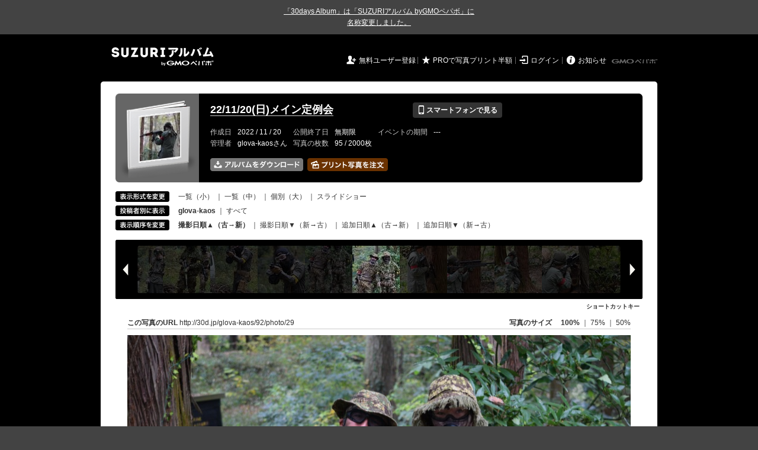

--- FILE ---
content_type: text/html; charset=utf-8
request_url: https://30d.jp/glova-kaos/92/user/glova-kaos/photo/29
body_size: 12048
content:
<!DOCTYPE html PUBLIC "-//W3C//DTD XHTML 1.0 Transitional//EN" "http://www.w3.org/TR/xhtml1/DTD/xhtml1-transitional.dtd">
<html xmlns="http://www.w3.org/1999/xhtml" xml:lang="ja" lang="ja" xmlns:og="http://ogp.me/ns#" xmlns:fb="http://www.facebook.com/2008/fbml">
  <head>
    <!-- Google tag (gtag.js) -->
<script async src="https://www.googletagmanager.com/gtag/js?id=G-EKXF6SP7QS"></script>
<script>
  window.dataLayer = window.dataLayer || [];
  function gtag(){dataLayer.push(arguments);}
  gtag('js', new Date());

  gtag('config', 'G-EKXF6SP7QS');
</script>

    <meta name="csrf-param" content="authenticity_token" />
<meta name="csrf-token" content="B0Bomwwrff3RRbZnjAEhDNNNrkPnZ_gRbgmQjI0WxnBynpYen0QrDi1nOBHgwd20vkZaWNIxhK2HJAx3tPwABw" />
    <meta http-equiv="content-type" content="text/html;charset=utf-8" />
    <title>22/11/20(日)メイン定例会</title>
<meta name="twitter:card" content="summary_large_image">
<meta name="twitter:site" content="@30daysalbum">
<meta name="twitter:title" content="22/11/20(日)メイン定例会 | SUZURIアルバム（旧30days Album） 写真共有">
<meta name="twitter:description" content="glova-kaosさんのアルバム。大量の写真はSUZURIアルバム（旧30days Album）でシェア！">
<meta name="twitter:image" content="https://30d.jp/glova-kaos/92/photo/29/og_image">
    <meta name="keywords" content="写真,アルバム,無料,フリー,クラウドサービス,共有,管理,オンラインアルバム,フォトアルバム,パスワード付きアルバム,ストレージ,SUZURIアルバム,30days Album" />
    <meta name="description" content="SUZURIアルバム（旧30days Album）は、無料で使える写真・動画の共有・保存サービス。合い言葉で共有できるオンラインアルバムと、バックアップに便利なフォトストレージが利用できます。スマートフォンからの閲覧・投稿対応。iPhone, iPad, Androidアプリも提供。" />
    <link rel="icon" href="/favicon-new.ico" />
    <meta property="og:title" content="22/11/20(日)メイン定例会 | 写真共有サービス SUZURIアルバム（旧30days Album）" />


    <meta property="og:description" content="glova-kaosさんのアルバム。大量の写真はSUZURIアルバム（旧30days Album）でシェア！" />
    <meta property="og:image" content="https://30d.jp/glova-kaos/92/photo/29/og_image" />
    <meta property="og:url" content="https://30d.jp/glova-kaos/92/photo/29">

    <meta property="og:site_name" content="写真共有サービス SUZURIアルバム" />


    <script>
//<![CDATA[
window.gon={};gon.items=[{"ref_id":1,"url":"//30d.jp/img/glova-kaos/92/1_thumb.jpg","width":850,"video_url":"","small_video_url":"","original_video_url":"","height":568,"posted_by":"glova-kaos","datetime":"2022/11/20 10:16:39","type":"photo","original_filename":"DSC_0001.JPG","view_count":45,"exif":{"make":"NIKON CORPORATION","model":"NIKON D3300","focal_length":"185","exposure_time":"0.002(1/500)","f_number":"f/5","iso_speed_ratings":5000},"photo":true},{"ref_id":2,"url":"//30d.jp/img/glova-kaos/92/2_thumb.jpg","width":568,"video_url":"","small_video_url":"","original_video_url":"","height":850,"posted_by":"glova-kaos","datetime":"2022/11/20 10:16:52","type":"photo","original_filename":"DSC_0002.JPG","view_count":34,"exif":{"make":"NIKON CORPORATION","model":"NIKON D3300","focal_length":"116","exposure_time":"0.008(1/125)","f_number":"f/4.8","iso_speed_ratings":1000},"photo":true},{"ref_id":3,"url":"//30d.jp/img/glova-kaos/92/3_thumb.jpg","width":850,"video_url":"","small_video_url":"","original_video_url":"","height":568,"posted_by":"glova-kaos","datetime":"2022/11/20 10:16:58","type":"photo","original_filename":"DSC_0003.JPG","view_count":35,"exif":{"make":"NIKON CORPORATION","model":"NIKON D3300","focal_length":"92","exposure_time":"0.008(1/125)","f_number":"f/4.5","iso_speed_ratings":1100},"photo":true},{"ref_id":4,"url":"//30d.jp/img/glova-kaos/92/4_thumb.jpg","width":568,"video_url":"","small_video_url":"","original_video_url":"","height":850,"posted_by":"glova-kaos","datetime":"2022/11/20 10:17:07","type":"photo","original_filename":"DSC_0004.JPG","view_count":41,"exif":{"make":"NIKON CORPORATION","model":"NIKON D3300","focal_length":"135","exposure_time":"0.0025(1/400)","f_number":"f/4.8","iso_speed_ratings":6400},"photo":true},{"ref_id":5,"url":"//30d.jp/img/glova-kaos/92/5_thumb.jpg","width":850,"video_url":"","small_video_url":"","original_video_url":"","height":568,"posted_by":"glova-kaos","datetime":"2022/11/20 10:17:13","type":"photo","original_filename":"DSC_0005.JPG","view_count":35,"exif":{"make":"NIKON CORPORATION","model":"NIKON D3300","focal_length":"165","exposure_time":"0.002(1/500)","f_number":"f/5","iso_speed_ratings":6400},"photo":true},{"ref_id":6,"url":"//30d.jp/img/glova-kaos/92/6_thumb.jpg","width":850,"video_url":"","small_video_url":"","original_video_url":"","height":568,"posted_by":"glova-kaos","datetime":"2022/11/20 10:18:17","type":"photo","original_filename":"DSC_0006.JPG","view_count":52,"exif":{"make":"NIKON CORPORATION","model":"NIKON D3300","focal_length":"135","exposure_time":"0.0025(1/400)","f_number":"f/4.8","iso_speed_ratings":6400},"photo":true},{"ref_id":7,"url":"//30d.jp/img/glova-kaos/92/7_thumb.jpg","width":850,"video_url":"","small_video_url":"","original_video_url":"","height":568,"posted_by":"glova-kaos","datetime":"2022/11/20 10:22:55","type":"photo","original_filename":"DSC_0007.JPG","view_count":48,"exif":{"make":"NIKON CORPORATION","model":"NIKON D3300","focal_length":"185","exposure_time":"0.002(1/500)","f_number":"f/5","iso_speed_ratings":4000},"photo":true},{"ref_id":8,"url":"//30d.jp/img/glova-kaos/92/8_thumb.jpg","width":850,"video_url":"","small_video_url":"","original_video_url":"","height":568,"posted_by":"glova-kaos","datetime":"2022/11/20 10:23:12","type":"photo","original_filename":"DSC_0008.JPG","view_count":58,"exif":{"make":"NIKON CORPORATION","model":"NIKON D3300","focal_length":"62","exposure_time":"0.00625 (1/160)","f_number":"f/4.5","iso_speed_ratings":800},"photo":true},{"ref_id":9,"url":"//30d.jp/img/glova-kaos/92/9_thumb.jpg","width":850,"video_url":"","small_video_url":"","original_video_url":"","height":568,"posted_by":"glova-kaos","datetime":"2022/11/20 10:44:38","type":"photo","original_filename":"DSC_0009.JPG","view_count":50,"exif":{"make":"NIKON CORPORATION","model":"NIKON D3300","focal_length":"125","exposure_time":"0.008(1/125)","f_number":"f/4.8","iso_speed_ratings":800},"photo":true},{"ref_id":10,"url":"//30d.jp/img/glova-kaos/92/10_thumb.jpg","width":850,"video_url":"","small_video_url":"","original_video_url":"","height":568,"posted_by":"glova-kaos","datetime":"2022/11/20 10:45:45","type":"photo","original_filename":"DSC_0010.JPG","view_count":54,"exif":{"make":"NIKON CORPORATION","model":"NIKON D3300","focal_length":"270","exposure_time":"0.002(1/500)","f_number":"f/5.6","iso_speed_ratings":6400},"photo":true},{"ref_id":11,"url":"//30d.jp/img/glova-kaos/92/11_thumb.jpg","width":850,"video_url":"","small_video_url":"","original_video_url":"","height":568,"posted_by":"glova-kaos","datetime":"2022/11/20 10:45:47","type":"photo","original_filename":"DSC_0011.JPG","view_count":44,"exif":{"make":"NIKON CORPORATION","model":"NIKON D3300","focal_length":"210","exposure_time":"0.0025(1/400)","f_number":"f/5.3","iso_speed_ratings":6400},"photo":true},{"ref_id":12,"url":"//30d.jp/img/glova-kaos/92/12_thumb.jpg","width":850,"video_url":"","small_video_url":"","original_video_url":"","height":568,"posted_by":"glova-kaos","datetime":"2022/11/20 10:45:59","type":"photo","original_filename":"DSC_0012.JPG","view_count":41,"exif":{"make":"NIKON CORPORATION","model":"NIKON D3300","focal_length":"116","exposure_time":"0.008(1/125)","f_number":"f/4.8","iso_speed_ratings":1800},"photo":true},{"ref_id":13,"url":"//30d.jp/img/glova-kaos/92/13_thumb.jpg","width":850,"video_url":"","small_video_url":"","original_video_url":"","height":568,"posted_by":"glova-kaos","datetime":"2022/11/20 10:46:39","type":"photo","original_filename":"DSC_0013.JPG","view_count":54,"exif":{"make":"NIKON CORPORATION","model":"NIKON D3300","focal_length":"65","exposure_time":"0.008(1/125)","f_number":"f/4.5","iso_speed_ratings":1000},"photo":true},{"ref_id":14,"url":"//30d.jp/img/glova-kaos/92/14_thumb.jpg","width":850,"video_url":"","small_video_url":"","original_video_url":"","height":568,"posted_by":"glova-kaos","datetime":"2022/11/20 10:46:58","type":"photo","original_filename":"DSC_0014.JPG","view_count":40,"exif":{"make":"NIKON CORPORATION","model":"NIKON D3300","focal_length":"100","exposure_time":"0.008(1/125)","f_number":"f/4.8","iso_speed_ratings":1000},"photo":true},{"ref_id":15,"url":"//30d.jp/img/glova-kaos/92/15_thumb.jpg","width":850,"video_url":"","small_video_url":"","original_video_url":"","height":568,"posted_by":"glova-kaos","datetime":"2022/11/20 10:48:07","type":"photo","original_filename":"DSC_0015.JPG","view_count":41,"exif":{"make":"NIKON CORPORATION","model":"NIKON D3300","focal_length":"300","exposure_time":"0.002(1/500)","f_number":"f/5.6","iso_speed_ratings":4500},"photo":true},{"ref_id":16,"url":"//30d.jp/img/glova-kaos/92/16_thumb.jpg","width":850,"video_url":"","small_video_url":"","original_video_url":"","height":568,"posted_by":"glova-kaos","datetime":"2022/11/20 10:48:24","type":"photo","original_filename":"DSC_0016.JPG","view_count":47,"exif":{"make":"NIKON CORPORATION","model":"NIKON D3300","focal_length":"220","exposure_time":"0.002(1/500)","f_number":"f/5.3","iso_speed_ratings":6400},"photo":true},{"ref_id":17,"url":"//30d.jp/img/glova-kaos/92/17_thumb.jpg","width":850,"video_url":"","small_video_url":"","original_video_url":"","height":568,"posted_by":"glova-kaos","datetime":"2022/11/20 10:50:02","type":"photo","original_filename":"DSC_0017.JPG","view_count":37,"exif":{"make":"NIKON CORPORATION","model":"NIKON D3300","focal_length":"280","exposure_time":"0.002(1/500)","f_number":"f/5.6","iso_speed_ratings":5600},"photo":true},{"ref_id":18,"url":"//30d.jp/img/glova-kaos/92/18_thumb.jpg","width":850,"video_url":"","small_video_url":"","original_video_url":"","height":568,"posted_by":"glova-kaos","datetime":"2022/11/20 10:50:08","type":"photo","original_filename":"DSC_0018.JPG","view_count":42,"exif":{"make":"NIKON CORPORATION","model":"NIKON D3300","focal_length":"300","exposure_time":"0.002(1/500)","f_number":"f/5.6","iso_speed_ratings":6400},"photo":true},{"ref_id":19,"url":"//30d.jp/img/glova-kaos/92/19_thumb.jpg","width":850,"video_url":"","small_video_url":"","original_video_url":"","height":568,"posted_by":"glova-kaos","datetime":"2022/11/20 11:16:40","type":"photo","original_filename":"DSC_0019.JPG","view_count":49,"exif":{"make":"NIKON CORPORATION","model":"NIKON D3300","focal_length":"58","exposure_time":"0.005(1/200)","f_number":"f/4.5","iso_speed_ratings":800},"photo":true},{"ref_id":20,"url":"//30d.jp/img/glova-kaos/92/20_thumb.jpg","width":568,"video_url":"","small_video_url":"","original_video_url":"","height":850,"posted_by":"glova-kaos","datetime":"2022/11/20 11:25:32","type":"photo","original_filename":"DSC_0020.JPG","view_count":45,"exif":{"make":"NIKON CORPORATION","model":"NIKON D3300","focal_length":"55","exposure_time":"0.01667 (1/60)","f_number":"f/4.5","iso_speed_ratings":640},"photo":true},{"ref_id":21,"url":"//30d.jp/img/glova-kaos/92/21_thumb.jpg","width":850,"video_url":"","small_video_url":"","original_video_url":"","height":568,"posted_by":"glova-kaos","datetime":"2022/11/20 11:25:41","type":"photo","original_filename":"DSC_0021.JPG","view_count":46,"exif":{"make":"NIKON CORPORATION","model":"NIKON D3300","focal_length":"80","exposure_time":"0.008(1/125)","f_number":"f/4.5","iso_speed_ratings":1600},"photo":true},{"ref_id":22,"url":"//30d.jp/img/glova-kaos/92/22_thumb.jpg","width":850,"video_url":"","small_video_url":"","original_video_url":"","height":568,"posted_by":"glova-kaos","datetime":"2022/11/20 11:42:59","type":"photo","original_filename":"DSC_0022.JPG","view_count":45,"exif":{"make":"NIKON CORPORATION","model":"NIKON D3300","focal_length":"58","exposure_time":"0.008(1/125)","f_number":"f/4.5","iso_speed_ratings":800},"photo":true},{"ref_id":23,"url":"//30d.jp/img/glova-kaos/92/23_thumb.jpg","width":568,"video_url":"","small_video_url":"","original_video_url":"","height":850,"posted_by":"glova-kaos","datetime":"2022/11/20 11:43:26","type":"photo","original_filename":"DSC_0023.JPG","view_count":50,"exif":{"make":"NIKON CORPORATION","model":"NIKON D3300","focal_length":"55","exposure_time":"0.0125(1/80)","f_number":"f/4.5","iso_speed_ratings":400},"photo":true},{"ref_id":24,"url":"//30d.jp/img/glova-kaos/92/24_thumb.jpg","width":850,"video_url":"","small_video_url":"","original_video_url":"","height":568,"posted_by":"glova-kaos","datetime":"2022/11/20 11:44:05","type":"photo","original_filename":"DSC_0024.JPG","view_count":51,"exif":{"make":"NIKON CORPORATION","model":"NIKON D3300","focal_length":"72","exposure_time":"0.008(1/125)","f_number":"f/4.5","iso_speed_ratings":1100},"photo":true},{"ref_id":25,"url":"//30d.jp/img/glova-kaos/92/25_thumb.jpg","width":568,"video_url":"","small_video_url":"","original_video_url":"","height":850,"posted_by":"glova-kaos","datetime":"2022/11/20 11:44:08","type":"photo","original_filename":"DSC_0025.JPG","view_count":39,"exif":{"make":"NIKON CORPORATION","model":"NIKON D3300","focal_length":"65","exposure_time":"0.008(1/125)","f_number":"f/4.5","iso_speed_ratings":800},"photo":true},{"ref_id":26,"url":"//30d.jp/img/glova-kaos/92/26_thumb.jpg","width":568,"video_url":"","small_video_url":"","original_video_url":"","height":850,"posted_by":"glova-kaos","datetime":"2022/11/20 11:45:20","type":"photo","original_filename":"DSC_0026.JPG","view_count":52,"exif":{"make":"NIKON CORPORATION","model":"NIKON D3300","focal_length":"92","exposure_time":"0.008(1/125)","f_number":"f/4.5","iso_speed_ratings":900},"photo":true},{"ref_id":27,"url":"//30d.jp/img/glova-kaos/92/27_thumb.jpg","width":850,"video_url":"","small_video_url":"","original_video_url":"","height":568,"posted_by":"glova-kaos","datetime":"2022/11/20 11:45:22","type":"photo","original_filename":"DSC_0027.JPG","view_count":41,"exif":{"make":"NIKON CORPORATION","model":"NIKON D3300","focal_length":"135","exposure_time":"0.002(1/500)","f_number":"f/4.8","iso_speed_ratings":4000},"photo":true},{"ref_id":28,"url":"//30d.jp/img/glova-kaos/92/28_thumb.jpg","width":568,"video_url":"","small_video_url":"","original_video_url":"","height":850,"posted_by":"glova-kaos","datetime":"2022/11/20 11:55:21","type":"photo","original_filename":"DSC_0028.JPG","view_count":47,"exif":{"make":"NIKON CORPORATION","model":"NIKON D3300","focal_length":"55","exposure_time":"0.01667 (1/60)","f_number":"f/4.5","iso_speed_ratings":1000},"photo":true},{"ref_id":29,"url":"//30d.jp/img/glova-kaos/92/29_thumb.jpg","width":850,"video_url":"","small_video_url":"","original_video_url":"","height":568,"posted_by":"glova-kaos","datetime":"2022/11/20 11:55:24","type":"photo","original_filename":"DSC_0029.JPG","view_count":47,"exif":{"make":"NIKON CORPORATION","model":"NIKON D3300","focal_length":"55","exposure_time":"0.01667 (1/60)","f_number":"f/4.5","iso_speed_ratings":900},"photo":true},{"ref_id":30,"url":"//30d.jp/img/glova-kaos/92/30_thumb.jpg","width":568,"video_url":"","small_video_url":"","original_video_url":"","height":850,"posted_by":"glova-kaos","datetime":"2022/11/20 12:14:22","type":"photo","original_filename":"DSC_0030.JPG","view_count":42,"exif":{"make":"NIKON CORPORATION","model":"NIKON D3300","focal_length":"195","exposure_time":"0.0025(1/400)","f_number":"f/5","iso_speed_ratings":6400},"photo":true},{"ref_id":31,"url":"//30d.jp/img/glova-kaos/92/31_thumb.jpg","width":850,"video_url":"","small_video_url":"","original_video_url":"","height":568,"posted_by":"glova-kaos","datetime":"2022/11/20 12:15:19","type":"photo","original_filename":"DSC_0031.JPG","view_count":42,"exif":{"make":"NIKON CORPORATION","model":"NIKON D3300","focal_length":"200","exposure_time":"0.0025(1/400)","f_number":"f/5","iso_speed_ratings":6400},"photo":true},{"ref_id":32,"url":"//30d.jp/img/glova-kaos/92/32_thumb.jpg","width":850,"video_url":"","small_video_url":"","original_video_url":"","height":568,"posted_by":"glova-kaos","datetime":"2022/11/20 12:15:22","type":"photo","original_filename":"DSC_0032.JPG","view_count":43,"exif":{"make":"NIKON CORPORATION","model":"NIKON D3300","focal_length":"116","exposure_time":"0.008(1/125)","f_number":"f/4.8","iso_speed_ratings":1600},"photo":true},{"ref_id":33,"url":"//30d.jp/img/glova-kaos/92/33_thumb.jpg","width":850,"video_url":"","small_video_url":"","original_video_url":"","height":568,"posted_by":"glova-kaos","datetime":"2022/11/20 12:17:49","type":"photo","original_filename":"DSC_0033.JPG","view_count":42,"exif":{"make":"NIKON CORPORATION","model":"NIKON D3300","focal_length":"240","exposure_time":"0.002(1/500)","f_number":"f/5.3","iso_speed_ratings":6400},"photo":true},{"ref_id":34,"url":"//30d.jp/img/glova-kaos/92/34_thumb.jpg","width":850,"video_url":"","small_video_url":"","original_video_url":"","height":568,"posted_by":"glova-kaos","datetime":"2022/11/20 12:18:08","type":"photo","original_filename":"DSC_0034.JPG","view_count":40,"exif":{"make":"NIKON CORPORATION","model":"NIKON D3300","focal_length":"260","exposure_time":"0.002(1/500)","f_number":"f/5.6","iso_speed_ratings":5000},"photo":true},{"ref_id":35,"url":"//30d.jp/img/glova-kaos/92/35_thumb.jpg","width":850,"video_url":"","small_video_url":"","original_video_url":"","height":568,"posted_by":"glova-kaos","datetime":"2022/11/20 12:21:53","type":"photo","original_filename":"DSC_0035.JPG","view_count":49,"exif":{"make":"NIKON CORPORATION","model":"NIKON D3300","focal_length":"92","exposure_time":"0.005(1/200)","f_number":"f/4.5","iso_speed_ratings":800},"photo":true},{"ref_id":36,"url":"//30d.jp/img/glova-kaos/92/36_thumb.jpg","width":850,"video_url":"","small_video_url":"","original_video_url":"","height":568,"posted_by":"glova-kaos","datetime":"2022/11/20 12:30:05","type":"photo","original_filename":"DSC_0036.JPG","view_count":51,"exif":{"make":"NIKON CORPORATION","model":"NIKON D3300","focal_length":"68","exposure_time":"0.002(1/500)","f_number":"f/5.6","iso_speed_ratings":200},"photo":true},{"ref_id":37,"url":"//30d.jp/img/glova-kaos/92/37_thumb.jpg","width":850,"video_url":"","small_video_url":"","original_video_url":"","height":568,"posted_by":"glova-kaos","datetime":"2022/11/20 13:26:41","type":"photo","original_filename":"DSC_0037.JPG","view_count":48,"exif":{"make":"NIKON CORPORATION","model":"NIKON D3300","focal_length":"55","exposure_time":"0.01667 (1/60)","f_number":"f/4.5","iso_speed_ratings":1400},"photo":true},{"ref_id":38,"url":"//30d.jp/img/glova-kaos/92/38_thumb.jpg","width":568,"video_url":"","small_video_url":"","original_video_url":"","height":850,"posted_by":"glova-kaos","datetime":"2022/11/20 13:28:29","type":"photo","original_filename":"DSC_0038.JPG","view_count":46,"exif":{"make":"NIKON CORPORATION","model":"NIKON D3300","focal_length":"55","exposure_time":"0.01667 (1/60)","f_number":"f/4.5","iso_speed_ratings":1000},"photo":true},{"ref_id":39,"url":"//30d.jp/img/glova-kaos/92/39_thumb.jpg","width":850,"video_url":"","small_video_url":"","original_video_url":"","height":568,"posted_by":"glova-kaos","datetime":"2022/11/20 13:39:31","type":"photo","original_filename":"DSC_0039.JPG","view_count":36,"exif":{"make":"NIKON CORPORATION","model":"NIKON D3300","focal_length":"116","exposure_time":"0.008(1/125)","f_number":"f/4.8","iso_speed_ratings":2000},"photo":true},{"ref_id":40,"url":"//30d.jp/img/glova-kaos/92/40_thumb.jpg","width":850,"video_url":"","small_video_url":"","original_video_url":"","height":568,"posted_by":"glova-kaos","datetime":"2022/11/20 14:03:58","type":"photo","original_filename":"DSC_0040.JPG","view_count":43,"exif":{"make":"NIKON CORPORATION","model":"NIKON D3300","focal_length":"55","exposure_time":"0.0125(1/80)","f_number":"f/4.5","iso_speed_ratings":400},"photo":true},{"ref_id":41,"url":"//30d.jp/img/glova-kaos/92/41_thumb.jpg","width":850,"video_url":"","small_video_url":"","original_video_url":"","height":568,"posted_by":"glova-kaos","datetime":"2022/11/20 14:05:12","type":"photo","original_filename":"DSC_0041.JPG","view_count":34,"exif":{"make":"NIKON CORPORATION","model":"NIKON D3300","focal_length":"55","exposure_time":"0.0125(1/80)","f_number":"f/4.5","iso_speed_ratings":400},"photo":true},{"ref_id":42,"url":"//30d.jp/img/glova-kaos/92/42_thumb.jpg","width":850,"video_url":"","small_video_url":"","original_video_url":"","height":568,"posted_by":"glova-kaos","datetime":"2022/11/20 14:06:32","type":"photo","original_filename":"DSC_0042.JPG","view_count":42,"exif":{"make":"NIKON CORPORATION","model":"NIKON D3300","focal_length":"78","exposure_time":"0.00625 (1/160)","f_number":"f/4.5","iso_speed_ratings":800},"photo":true},{"ref_id":43,"url":"//30d.jp/img/glova-kaos/92/43_thumb.jpg","width":568,"video_url":"","small_video_url":"","original_video_url":"","height":850,"posted_by":"glova-kaos","datetime":"2022/11/20 14:06:52","type":"photo","original_filename":"DSC_0043.JPG","view_count":49,"exif":{"make":"NIKON CORPORATION","model":"NIKON D3300","focal_length":"72","exposure_time":"0.008(1/125)","f_number":"f/4.5","iso_speed_ratings":1250},"photo":true},{"ref_id":44,"url":"//30d.jp/img/glova-kaos/92/44_thumb.jpg","width":568,"video_url":"","small_video_url":"","original_video_url":"","height":850,"posted_by":"glova-kaos","datetime":"2022/11/20 14:06:58","type":"photo","original_filename":"DSC_0044.JPG","view_count":43,"exif":{"make":"NIKON CORPORATION","model":"NIKON D3300","focal_length":"72","exposure_time":"0.008(1/125)","f_number":"f/4.5","iso_speed_ratings":1100},"photo":true},{"ref_id":45,"url":"//30d.jp/img/glova-kaos/92/45_thumb.jpg","width":850,"video_url":"","small_video_url":"","original_video_url":"","height":568,"posted_by":"glova-kaos","datetime":"2022/11/20 14:07:04","type":"photo","original_filename":"DSC_0045.JPG","view_count":39,"exif":{"make":"NIKON CORPORATION","model":"NIKON D3300","focal_length":"55","exposure_time":"0.0125(1/80)","f_number":"f/4.5","iso_speed_ratings":400},"photo":true},{"ref_id":46,"url":"//30d.jp/img/glova-kaos/92/46_thumb.jpg","width":850,"video_url":"","small_video_url":"","original_video_url":"","height":568,"posted_by":"glova-kaos","datetime":"2022/11/20 14:08:01","type":"photo","original_filename":"DSC_0046.JPG","view_count":41,"exif":{"make":"NIKON CORPORATION","model":"NIKON D3300","focal_length":"72","exposure_time":"0.008(1/125)","f_number":"f/4.5","iso_speed_ratings":1250},"photo":true},{"ref_id":47,"url":"//30d.jp/img/glova-kaos/92/47_thumb.jpg","width":568,"video_url":"","small_video_url":"","original_video_url":"","height":850,"posted_by":"glova-kaos","datetime":"2022/11/20 14:08:04","type":"photo","original_filename":"DSC_0047.JPG","view_count":37,"exif":{"make":"NIKON CORPORATION","model":"NIKON D3300","focal_length":"92","exposure_time":"0.008(1/125)","f_number":"f/4.5","iso_speed_ratings":2500},"photo":true},{"ref_id":48,"url":"//30d.jp/img/glova-kaos/92/48_thumb.jpg","width":850,"video_url":"","small_video_url":"","original_video_url":"","height":568,"posted_by":"glova-kaos","datetime":"2022/11/20 14:08:06","type":"photo","original_filename":"DSC_0048.JPG","view_count":39,"exif":{"make":"NIKON CORPORATION","model":"NIKON D3300","focal_length":"120","exposure_time":"0.008(1/125)","f_number":"f/4.8","iso_speed_ratings":1250},"photo":true},{"ref_id":49,"url":"//30d.jp/img/glova-kaos/92/49_thumb.jpg","width":850,"video_url":"","small_video_url":"","original_video_url":"","height":568,"posted_by":"glova-kaos","datetime":"2022/11/20 14:09:00","type":"photo","original_filename":"DSC_0049.JPG","view_count":42,"exif":{"make":"NIKON CORPORATION","model":"NIKON D3300","focal_length":"86","exposure_time":"0.008(1/125)","f_number":"f/4.5","iso_speed_ratings":800},"photo":true},{"ref_id":50,"url":"//30d.jp/img/glova-kaos/92/50_thumb.jpg","width":850,"video_url":"","small_video_url":"","original_video_url":"","height":568,"posted_by":"glova-kaos","datetime":"2022/11/20 14:18:20","type":"photo","original_filename":"DSC_0050.JPG","view_count":37,"exif":{"make":"NIKON CORPORATION","model":"NIKON D3300","focal_length":"72","exposure_time":"0.008(1/125)","f_number":"f/4.5","iso_speed_ratings":1250},"photo":true},{"ref_id":51,"url":"//30d.jp/img/glova-kaos/92/51_thumb.jpg","width":568,"video_url":"","small_video_url":"","original_video_url":"","height":850,"posted_by":"glova-kaos","datetime":"2022/11/20 14:37:45","type":"photo","original_filename":"DSC_0051.JPG","view_count":34,"exif":{"make":"NIKON CORPORATION","model":"NIKON D3300","focal_length":"68","exposure_time":"0.008(1/125)","f_number":"f/4.5","iso_speed_ratings":2800},"photo":true},{"ref_id":52,"url":"//30d.jp/img/glova-kaos/92/52_thumb.jpg","width":568,"video_url":"","small_video_url":"","original_video_url":"","height":850,"posted_by":"glova-kaos","datetime":"2022/11/20 14:38:46","type":"photo","original_filename":"DSC_0052.JPG","view_count":42,"exif":{"make":"NIKON CORPORATION","model":"NIKON D3300","focal_length":"65","exposure_time":"0.008(1/125)","f_number":"f/4.5","iso_speed_ratings":2200},"photo":true},{"ref_id":53,"url":"//30d.jp/img/glova-kaos/92/53_thumb.jpg","width":850,"video_url":"","small_video_url":"","original_video_url":"","height":568,"posted_by":"glova-kaos","datetime":"2022/11/20 14:39:58","type":"photo","original_filename":"DSC_0053.JPG","view_count":33,"exif":{"make":"NIKON CORPORATION","model":"NIKON D3300","focal_length":"150","exposure_time":"0.008(1/125)","f_number":"f/4.8","iso_speed_ratings":6400},"photo":true},{"ref_id":54,"url":"//30d.jp/img/glova-kaos/92/54_thumb.jpg","width":568,"video_url":"","small_video_url":"","original_video_url":"","height":850,"posted_by":"glova-kaos","datetime":"2022/11/20 14:40:03","type":"photo","original_filename":"DSC_0054.JPG","view_count":43,"exif":{"make":"NIKON CORPORATION","model":"NIKON D3300","focal_length":"70","exposure_time":"0.008(1/125)","f_number":"f/4.5","iso_speed_ratings":3600},"photo":true},{"ref_id":55,"url":"//30d.jp/img/glova-kaos/92/55_thumb.jpg","width":568,"video_url":"","small_video_url":"","original_video_url":"","height":850,"posted_by":"glova-kaos","datetime":"2022/11/20 14:40:24","type":"photo","original_filename":"DSC_0055.JPG","view_count":32,"exif":{"make":"NIKON CORPORATION","model":"NIKON D3300","focal_length":"130","exposure_time":"0.008(1/125)","f_number":"f/4.8","iso_speed_ratings":4000},"photo":true},{"ref_id":56,"url":"//30d.jp/img/glova-kaos/92/56_thumb.jpg","width":850,"video_url":"","small_video_url":"","original_video_url":"","height":568,"posted_by":"glova-kaos","datetime":"2022/11/20 14:47:08","type":"photo","original_filename":"DSC_0056.JPG","view_count":36,"exif":{"make":"NIKON CORPORATION","model":"NIKON D3300","focal_length":"55","exposure_time":"0.01667 (1/60)","f_number":"f/4.5","iso_speed_ratings":2200},"photo":true},{"ref_id":57,"url":"//30d.jp/img/glova-kaos/92/57_thumb.jpg","width":568,"video_url":"","small_video_url":"","original_video_url":"","height":850,"posted_by":"glova-kaos","datetime":"2022/11/20 14:49:46","type":"photo","original_filename":"DSC_0057.JPG","view_count":45,"exif":{"make":"NIKON CORPORATION","model":"NIKON D3300","focal_length":"55","exposure_time":"0.01667 (1/60)","f_number":"f/4.5","iso_speed_ratings":2500},"photo":true},{"ref_id":58,"url":"//30d.jp/img/glova-kaos/92/58_thumb.jpg","width":568,"video_url":"","small_video_url":"","original_video_url":"","height":850,"posted_by":"glova-kaos","datetime":"2022/11/20 14:49:51","type":"photo","original_filename":"DSC_0058.JPG","view_count":37,"exif":{"make":"NIKON CORPORATION","model":"NIKON D3300","focal_length":"55","exposure_time":"0.01667 (1/60)","f_number":"f/4.5","iso_speed_ratings":2500},"photo":true},{"ref_id":59,"url":"//30d.jp/img/glova-kaos/92/59_thumb.jpg","width":850,"video_url":"","small_video_url":"","original_video_url":"","height":568,"posted_by":"glova-kaos","datetime":"2022/11/20 15:09:59","type":"photo","original_filename":"DSC_0059.JPG","view_count":27,"exif":{"make":"NIKON CORPORATION","model":"NIKON D3300","focal_length":"55","exposure_time":"0.01667 (1/60)","f_number":"f/4.5","iso_speed_ratings":1600},"photo":true},{"ref_id":60,"url":"//30d.jp/img/glova-kaos/92/60_thumb.jpg","width":850,"video_url":"","small_video_url":"","original_video_url":"","height":568,"posted_by":"glova-kaos","datetime":"2022/11/20 15:10:01","type":"photo","original_filename":"DSC_0060.JPG","view_count":34,"exif":{"make":"NIKON CORPORATION","model":"NIKON D3300","focal_length":"55","exposure_time":"0.01667 (1/60)","f_number":"f/4.5","iso_speed_ratings":2500},"photo":true},{"ref_id":61,"url":"//30d.jp/img/glova-kaos/92/61_thumb.jpg","width":850,"video_url":"","small_video_url":"","original_video_url":"","height":568,"posted_by":"glova-kaos","datetime":"2022/11/20 15:10:04","type":"photo","original_filename":"DSC_0061.JPG","view_count":32,"exif":{"make":"NIKON CORPORATION","model":"NIKON D3300","focal_length":"155","exposure_time":"0.008(1/125)","f_number":"f/5","iso_speed_ratings":6400},"photo":true},{"ref_id":62,"url":"//30d.jp/img/glova-kaos/92/62_thumb.jpg","width":850,"video_url":"","small_video_url":"","original_video_url":"","height":568,"posted_by":"glova-kaos","datetime":"2022/11/20 15:10:07","type":"photo","original_filename":"DSC_0062.JPG","view_count":39,"exif":{"make":"NIKON CORPORATION","model":"NIKON D3300","focal_length":"155","exposure_time":"0.008(1/125)","f_number":"f/5","iso_speed_ratings":6400},"photo":true},{"ref_id":63,"url":"//30d.jp/img/glova-kaos/92/63_thumb.jpg","width":850,"video_url":"","small_video_url":"","original_video_url":"","height":568,"posted_by":"glova-kaos","datetime":"2022/11/20 15:10:10","type":"photo","original_filename":"DSC_0063.JPG","view_count":40,"exif":{"make":"NIKON CORPORATION","model":"NIKON D3300","focal_length":"180","exposure_time":"0.008(1/125)","f_number":"f/5","iso_speed_ratings":6400},"photo":true},{"ref_id":64,"url":"//30d.jp/img/glova-kaos/92/64_thumb.jpg","width":850,"video_url":"","small_video_url":"","original_video_url":"","height":568,"posted_by":"glova-kaos","datetime":"2022/11/20 15:10:13","type":"photo","original_filename":"DSC_0064.JPG","view_count":43,"exif":{"make":"NIKON CORPORATION","model":"NIKON D3300","focal_length":"55","exposure_time":"0.01667 (1/60)","f_number":"f/4.5","iso_speed_ratings":2000},"photo":true},{"ref_id":65,"url":"//30d.jp/img/glova-kaos/92/65_thumb.jpg","width":850,"video_url":"","small_video_url":"","original_video_url":"","height":568,"posted_by":"glova-kaos","datetime":"2022/11/20 15:10:20","type":"photo","original_filename":"DSC_0065.JPG","view_count":35,"exif":{"make":"NIKON CORPORATION","model":"NIKON D3300","focal_length":"130","exposure_time":"0.008(1/125)","f_number":"f/4.8","iso_speed_ratings":6400},"photo":true},{"ref_id":66,"url":"//30d.jp/img/glova-kaos/92/66_thumb.jpg","width":850,"video_url":"","small_video_url":"","original_video_url":"","height":568,"posted_by":"glova-kaos","datetime":"2022/11/20 15:11:07","type":"photo","original_filename":"DSC_0066.JPG","view_count":38,"exif":{"make":"NIKON CORPORATION","model":"NIKON D3300","focal_length":"300","exposure_time":"0.01(1/100)","f_number":"f/5.6","iso_speed_ratings":6400},"photo":true},{"ref_id":67,"url":"//30d.jp/img/glova-kaos/92/67_thumb.jpg","width":850,"video_url":"","small_video_url":"","original_video_url":"","height":568,"posted_by":"glova-kaos","datetime":"2022/11/20 15:11:15","type":"photo","original_filename":"DSC_0067.JPG","view_count":39,"exif":{"make":"NIKON CORPORATION","model":"NIKON D3300","focal_length":"300","exposure_time":"0.025(1/40)","f_number":"f/5.6","iso_speed_ratings":6400},"photo":true},{"ref_id":68,"url":"//30d.jp/img/glova-kaos/92/68_thumb.jpg","width":850,"video_url":"","small_video_url":"","original_video_url":"","height":568,"posted_by":"glova-kaos","datetime":"2022/11/20 15:11:29","type":"photo","original_filename":"DSC_0068.JPG","view_count":40,"exif":{"make":"NIKON CORPORATION","model":"NIKON D3300","focal_length":"300","exposure_time":"0.01(1/100)","f_number":"f/5.6","iso_speed_ratings":6400},"photo":true},{"ref_id":69,"url":"//30d.jp/img/glova-kaos/92/69_thumb.jpg","width":850,"video_url":"","small_video_url":"","original_video_url":"","height":568,"posted_by":"glova-kaos","datetime":"2022/11/20 15:11:31","type":"photo","original_filename":"DSC_0069.JPG","view_count":46,"exif":{"make":"NIKON CORPORATION","model":"NIKON D3300","focal_length":"300","exposure_time":"0.008(1/125)","f_number":"f/5.6","iso_speed_ratings":6400},"photo":true},{"ref_id":70,"url":"//30d.jp/img/glova-kaos/92/70_thumb.jpg","width":850,"video_url":"","small_video_url":"","original_video_url":"","height":568,"posted_by":"glova-kaos","datetime":"2022/11/20 15:11:49","type":"photo","original_filename":"DSC_0070.JPG","view_count":42,"exif":{"make":"NIKON CORPORATION","model":"NIKON D3300","focal_length":"280","exposure_time":"0.0125(1/80)","f_number":"f/5.6","iso_speed_ratings":6400},"photo":true},{"ref_id":71,"url":"//30d.jp/img/glova-kaos/92/71_thumb.jpg","width":850,"video_url":"","small_video_url":"","original_video_url":"","height":568,"posted_by":"glova-kaos","datetime":"2022/11/20 15:12:03","type":"photo","original_filename":"DSC_0071.JPG","view_count":44,"exif":{"make":"NIKON CORPORATION","model":"NIKON D3300","focal_length":"300","exposure_time":"0.01(1/100)","f_number":"f/5.6","iso_speed_ratings":6400},"photo":true},{"ref_id":72,"url":"//30d.jp/img/glova-kaos/92/72_thumb.jpg","width":850,"video_url":"","small_video_url":"","original_video_url":"","height":568,"posted_by":"glova-kaos","datetime":"2022/11/20 15:12:07","type":"photo","original_filename":"DSC_0072.JPG","view_count":51,"exif":{"make":"NIKON CORPORATION","model":"NIKON D3300","focal_length":"270","exposure_time":"0.01(1/100)","f_number":"f/5.6","iso_speed_ratings":6400},"photo":true},{"ref_id":73,"url":"//30d.jp/img/glova-kaos/92/73_thumb.jpg","width":850,"video_url":"","small_video_url":"","original_video_url":"","height":568,"posted_by":"glova-kaos","datetime":"2022/11/20 15:15:03","type":"photo","original_filename":"DSC_0073.JPG","view_count":38,"exif":{"make":"NIKON CORPORATION","model":"NIKON D3300","focal_length":"300","exposure_time":"0.005(1/200)","f_number":"f/5.6","iso_speed_ratings":6400},"photo":true},{"ref_id":74,"url":"//30d.jp/img/glova-kaos/92/74_thumb.jpg","width":850,"video_url":"","small_video_url":"","original_video_url":"","height":568,"posted_by":"glova-kaos","datetime":"2022/11/20 15:16:58","type":"photo","original_filename":"DSC_0074.JPG","view_count":51,"exif":{"make":"NIKON CORPORATION","model":"NIKON D3300","focal_length":"260","exposure_time":"0.01(1/100)","f_number":"f/5.6","iso_speed_ratings":6400},"photo":true},{"ref_id":75,"url":"//30d.jp/img/glova-kaos/92/75_thumb.jpg","width":850,"video_url":"","small_video_url":"","original_video_url":"","height":568,"posted_by":"glova-kaos","datetime":"2022/11/20 15:17:18","type":"photo","original_filename":"DSC_0075.JPG","view_count":45,"exif":{"make":"NIKON CORPORATION","model":"NIKON D3300","focal_length":"300","exposure_time":"0.005(1/200)","f_number":"f/5.6","iso_speed_ratings":6400},"photo":true},{"ref_id":76,"url":"//30d.jp/img/glova-kaos/92/76_thumb.jpg","width":850,"video_url":"","small_video_url":"","original_video_url":"","height":568,"posted_by":"glova-kaos","datetime":"2022/11/20 15:18:07","type":"photo","original_filename":"DSC_0076.JPG","view_count":43,"exif":{"make":"NIKON CORPORATION","model":"NIKON D3300","focal_length":"98","exposure_time":"0.008(1/125)","f_number":"f/4.5","iso_speed_ratings":5000},"photo":true},{"ref_id":77,"url":"//30d.jp/img/glova-kaos/92/77_thumb.jpg","width":850,"video_url":"","small_video_url":"","original_video_url":"","height":568,"posted_by":"glova-kaos","datetime":"2022/11/20 15:18:49","type":"photo","original_filename":"DSC_0077.JPG","view_count":45,"exif":{"make":"NIKON CORPORATION","model":"NIKON D3300","focal_length":"116","exposure_time":"0.008(1/125)","f_number":"f/4.8","iso_speed_ratings":3200},"photo":true},{"ref_id":78,"url":"//30d.jp/img/glova-kaos/92/78_thumb.jpg","width":850,"video_url":"","small_video_url":"","original_video_url":"","height":568,"posted_by":"glova-kaos","datetime":"2022/11/20 15:19:43","type":"photo","original_filename":"DSC_0078.JPG","view_count":42,"exif":{"make":"NIKON CORPORATION","model":"NIKON D3300","focal_length":"55","exposure_time":"0.01667 (1/60)","f_number":"f/4.5","iso_speed_ratings":2000},"photo":true},{"ref_id":79,"url":"//30d.jp/img/glova-kaos/92/79_thumb.jpg","width":850,"video_url":"","small_video_url":"","original_video_url":"","height":568,"posted_by":"glova-kaos","datetime":"2022/11/20 15:20:20","type":"photo","original_filename":"DSC_0079.JPG","view_count":49,"exif":{"make":"NIKON CORPORATION","model":"NIKON D3300","focal_length":"125","exposure_time":"0.008(1/125)","f_number":"f/4.8","iso_speed_ratings":2500},"photo":true},{"ref_id":80,"url":"//30d.jp/img/glova-kaos/92/80_thumb.jpg","width":850,"video_url":"","small_video_url":"","original_video_url":"","height":568,"posted_by":"glova-kaos","datetime":"2022/11/20 15:20:30","type":"photo","original_filename":"DSC_0080.JPG","view_count":56,"exif":{"make":"NIKON CORPORATION","model":"NIKON D3300","focal_length":"300","exposure_time":"0.00625 (1/160)","f_number":"f/5.6","iso_speed_ratings":6400},"photo":true},{"ref_id":81,"url":"//30d.jp/img/glova-kaos/92/81_thumb.jpg","width":850,"video_url":"","small_video_url":"","original_video_url":"","height":568,"posted_by":"glova-kaos","datetime":"2022/11/20 15:20:34","type":"photo","original_filename":"DSC_0081.JPG","view_count":46,"exif":{"make":"NIKON CORPORATION","model":"NIKON D3300","focal_length":"125","exposure_time":"0.008(1/125)","f_number":"f/4.8","iso_speed_ratings":4000},"photo":true},{"ref_id":82,"url":"//30d.jp/img/glova-kaos/92/82_thumb.jpg","width":850,"video_url":"","small_video_url":"","original_video_url":"","height":568,"posted_by":"glova-kaos","datetime":"2022/11/20 15:21:08","type":"photo","original_filename":"DSC_0082.JPG","view_count":46,"exif":{"make":"NIKON CORPORATION","model":"NIKON D3300","focal_length":"92","exposure_time":"0.008(1/125)","f_number":"f/4.5","iso_speed_ratings":3200},"photo":true},{"ref_id":83,"url":"//30d.jp/img/glova-kaos/92/83_thumb.jpg","width":850,"video_url":"","small_video_url":"","original_video_url":"","height":568,"posted_by":"glova-kaos","datetime":"2022/11/20 15:39:55","type":"photo","original_filename":"DSC_0083.JPG","view_count":45,"exif":{"make":"NIKON CORPORATION","model":"NIKON D3300","focal_length":"62","exposure_time":"0.008(1/125)","f_number":"f/4.5","iso_speed_ratings":6400},"photo":true},{"ref_id":84,"url":"//30d.jp/img/glova-kaos/92/84_thumb.jpg","width":568,"video_url":"","small_video_url":"","original_video_url":"","height":850,"posted_by":"glova-kaos","datetime":"2022/11/20 15:39:57","type":"photo","original_filename":"DSC_0084.JPG","view_count":37,"exif":{"make":"NIKON CORPORATION","model":"NIKON D3300","focal_length":"100","exposure_time":"0.008(1/125)","f_number":"f/4.8","iso_speed_ratings":5600},"photo":true},{"ref_id":85,"url":"//30d.jp/img/glova-kaos/92/85_thumb.jpg","width":850,"video_url":"","small_video_url":"","original_video_url":"","height":568,"posted_by":"glova-kaos","datetime":"2022/11/20 15:45:30","type":"photo","original_filename":"DSC_0085.JPG","view_count":47,"exif":{"make":"NIKON CORPORATION","model":"NIKON D3300","focal_length":"116","exposure_time":"0.008(1/125)","f_number":"f/4.8","iso_speed_ratings":6400},"photo":true},{"ref_id":86,"url":"//30d.jp/img/glova-kaos/92/86_thumb.jpg","width":850,"video_url":"","small_video_url":"","original_video_url":"","height":568,"posted_by":"glova-kaos","datetime":"2022/11/20 15:45:40","type":"photo","original_filename":"DSC_0086.JPG","view_count":47,"exif":{"make":"NIKON CORPORATION","model":"NIKON D3300","focal_length":"135","exposure_time":"0.0125(1/80)","f_number":"f/4.8","iso_speed_ratings":6400},"photo":true},{"ref_id":87,"url":"//30d.jp/img/glova-kaos/92/87_thumb.jpg","width":850,"video_url":"","small_video_url":"","original_video_url":"","height":568,"posted_by":"glova-kaos","datetime":"2022/11/20 15:51:44","type":"photo","original_filename":"DSC_0087.JPG","view_count":45,"exif":{"make":"NIKON CORPORATION","model":"NIKON D3300","focal_length":"86","exposure_time":"0.01667 (1/60)","f_number":"f/4.5","iso_speed_ratings":6400},"photo":true},{"ref_id":88,"url":"//30d.jp/img/glova-kaos/92/88_thumb.jpg","width":850,"video_url":"","small_video_url":"","original_video_url":"","height":568,"posted_by":"glova-kaos","datetime":"2022/11/20 16:10:34","type":"photo","original_filename":"DSC_0088.JPG","view_count":46,"exif":{"make":"NIKON CORPORATION","model":"NIKON D3300","focal_length":"62","exposure_time":"0.01667 (1/60)","f_number":"f/4.5","iso_speed_ratings":6400},"photo":true},{"ref_id":89,"url":"//30d.jp/img/glova-kaos/92/89_thumb.jpg","width":850,"video_url":"","small_video_url":"","original_video_url":"","height":568,"posted_by":"glova-kaos","datetime":"2022/11/20 16:11:49","type":"photo","original_filename":"DSC_0089.JPG","view_count":46,"exif":{"make":"NIKON CORPORATION","model":"NIKON D3300","focal_length":"72","exposure_time":"0.01667 (1/60)","f_number":"f/4.5","iso_speed_ratings":6400},"photo":true},{"ref_id":90,"url":"//30d.jp/img/glova-kaos/92/90_thumb.jpg","width":850,"video_url":"","small_video_url":"","original_video_url":"","height":568,"posted_by":"glova-kaos","datetime":"2022/11/20 16:14:01","type":"photo","original_filename":"DSC_0090.JPG","view_count":52,"exif":{"make":"NIKON CORPORATION","model":"NIKON D3300","focal_length":"116","exposure_time":"0.01667 (1/60)","f_number":"f/4.8","iso_speed_ratings":6400},"photo":true},{"ref_id":91,"url":"//30d.jp/img/glova-kaos/92/91_thumb.jpg","width":568,"video_url":"","small_video_url":"","original_video_url":"","height":850,"posted_by":"glova-kaos","datetime":"2022/11/20 16:17:15","type":"photo","original_filename":"DSC_0091.JPG","view_count":47,"exif":{"make":"NIKON CORPORATION","model":"NIKON D3300","focal_length":"68","exposure_time":"0.0125(1/80)","f_number":"f/4.5","iso_speed_ratings":6400},"photo":true},{"ref_id":92,"url":"//30d.jp/img/glova-kaos/92/92_thumb.jpg","width":568,"video_url":"","small_video_url":"","original_video_url":"","height":850,"posted_by":"glova-kaos","datetime":"2022/11/20 16:17:18","type":"photo","original_filename":"DSC_0092.JPG","view_count":45,"exif":{"make":"NIKON CORPORATION","model":"NIKON D3300","focal_length":"55","exposure_time":"0.01667 (1/60)","f_number":"f/4.5","iso_speed_ratings":5000},"photo":true},{"ref_id":93,"url":"//30d.jp/img/glova-kaos/92/93_thumb.jpg","width":850,"video_url":"","small_video_url":"","original_video_url":"","height":568,"posted_by":"glova-kaos","datetime":"2022/11/20 16:20:12","type":"photo","original_filename":"DSC_0093.JPG","view_count":40,"exif":{"make":"NIKON CORPORATION","model":"NIKON D3300","focal_length":"78","exposure_time":"0.01667 (1/60)","f_number":"f/4.5","iso_speed_ratings":6400},"photo":true},{"ref_id":94,"url":"//30d.jp/img/glova-kaos/92/94_thumb.jpg","width":568,"video_url":"","small_video_url":"","original_video_url":"","height":850,"posted_by":"glova-kaos","datetime":"2022/11/20 16:20:19","type":"photo","original_filename":"DSC_0094.JPG","view_count":46,"exif":{"make":"NIKON CORPORATION","model":"NIKON D3300","focal_length":"62","exposure_time":"0.02(1/50)","f_number":"f/4.5","iso_speed_ratings":6400},"photo":true},{"ref_id":95,"url":"//30d.jp/img/glova-kaos/92/95_thumb.jpg","width":568,"video_url":"","small_video_url":"","original_video_url":"","height":850,"posted_by":"glova-kaos","datetime":"2022/11/20 16:23:40","type":"photo","original_filename":"DSC_0095.JPG","view_count":46,"exif":{"make":"NIKON CORPORATION","model":"NIKON D3300","focal_length":"58","exposure_time":"0.025(1/40)","f_number":"f/4.5","iso_speed_ratings":6400},"photo":true}];gon.user={"login":"glova-kaos"};gon.album={"ref_id":92,"title":"22/11/20(日)メイン定例会"};gon.current_item_index=28;
//]]>
</script>

    <link href="https://fonts.googleapis.com/icon?family=Material+Icons" rel="stylesheet">
      <link rel="stylesheet" href="/assets/common-96144185393a25d5144df0838de101344575920498403ce3b6a791fda385cc4c.css" />
<link rel="stylesheet" href="/assets/base-4195d22fb950c147b14a20871196206d1043e9a829fc4f5eb631c837110d4d66.css" />
<link rel="stylesheet" href="/assets/swfupload-8b31ae29ab616364f899bbb85ae2a9db56753e2320d4af39f0930e0f89cf0ddd.css" />
<link rel="stylesheet" href="/assets/facebox-09ad72eb1ee6c8388177312f8fa530e16a52ffc4ba921aa00c5c5619e68176c1.css" />
<link rel="stylesheet" href="/assets/jquery.validate.password-2570c330600f7a6fa72d677ce35a34373efcdcfff5a97d651715410d894c8e18.css" />


        <link rel="stylesheet" href="/assets/album-d0247706263bd328635f3ba01c0cbd681efd2643041b46b2c71c87074a40e83f.css" />

      <script src="/assets/jquery/jquery-2311624bb32ec9057d970df2e69b3adecbbb9980dd08d1b5946f4fd0ca802cd3.js"></script>
<script src="/assets/jquery-ujs/rails-60ef1524e8abea5976d213d3d2eef5679d7697a5bc393ac32242bca9bc64e8ee.js"></script>
      <script src="/assets/js-cookie/js.cookie-682e79416edce7123fe83bece11302e28b99a955385696c988e9790c523c5398.js"></script>
<script src="/assets/jquery-validation/jquery.validate-6c7bb533f3cd5ba620cd6adb6dbe9636a04dae56c67c708d3132a1eb46e4dc9c.js"></script>
<script src="/assets/vendor/jquery.validate.messages_ja-3c275e83d2861a8e8df678da2ad8a42ff2b99db948467d5afed46c0b090e1fc9.js"></script>
<script src="/assets/vendor/jquery.validate.password-e2934a15f41fbe15322510cbc46845aa61c7ca1d65a7edcf17d8d39ef306e1f4.js"></script>
<script src="/assets/jquery.validate.password_ja-93c52c421613279ff10a5d47370dd838f40149cffa94e02f0680c84b0eeda174.js"></script>
<script src="/assets/mailcheck/mailcheck-9a6777bfc9d0eeda08af25417d6680c4fea29f2d8133803c4193668f4f979da2.js"></script>
<script src="/assets/urijs/URI-444b28ed16ed2e161101b0fab061b145180787c228b69a5b62b97ff925545b16.js"></script>
<script src="/assets/validators-e8f6d7dc7a24125b70e1a01fd2cbfc348a158c0d26a7a20964c79c6422a97328.js"></script>
      <script src="/assets/spin.js/spin-9d7ac5ac0950df9f8aabe29d08717f13d49560da98e81384f1daf4fb270f49ba.js"></script>
<script src="/assets/spin.js/jquery.spin-404284f810cc2916574a1fc2d502c5d6702f41d045d581dae1464263ab3d17cc.js"></script>
      <script src="/assets/vendor/facebox-381b68f47ac3b34437bcdd114f7e63e3be2dd9160085f99a332ab31d55d861ac.js"></script>
      <script src="/assets/days-17d45f4e0dcf1413db1dcf9ab7f8ac583af7e70fc625df29682d737a24cd58bc.js"></script>

        <script src="/assets/album-c4c8822a63aa76650d4b92157fdb94985e779f572ca59123735089a0f191754b.js"></script>
        <script src="https://unpkg.com/@popperjs/core@2.9.2/dist/umd/popper.min.js" integrity="sha384-IQsoLXl5PILFhosVNubq5LC7Qb9DXgDA9i+tQ8Zj3iwWAwPtgFTxbJ8NT4GN1R8p" crossorigin="anonymous"></script>
<script src="https://unpkg.com/tippy.js@6.3.1/dist/tippy-bundle.umd.min.js" integrity="sha384-vJRz16GTXNh0rYTtwJHOvYKAak1mFPGhLKTioEv5FQz+vxPy/UK77RAjCyUIHFGB" crossorigin="anonymous"></script>

<script src="/assets/clipboard/clipboard-1279ff593a4cd9d82034108966bbc0330a07ecf35ebaa5eacc609012657a90a1.js"></script>
<script src="/assets/clipboard-runner-60f464bea1a8da5a8e3458021b7f92f029c0468ed9cb57acfd5c5a199968f3ce.js"></script>

          <!-- /145986548/DFP_ad_show -->
          <script async='async' src='https://www.googletagservices.com/tag/js/gpt.js'></script>
          <script>
            var googletag = googletag || {};
            googletag.cmd = googletag.cmd || [];
          </script>
          <script>
            googletag.cmd.push(function() {
              googletag.defineSlot('/145986548/30days_PC_album_header_728_90', [728, 90], 'div-gpt-ad-1518601406451-0').addService(googletag.pubads());
              googletag.defineSlot('/145986548/30days_PC_album_middle_728_90', [728, 90], 'div-gpt-ad-1519023293290-0').addService(googletag.pubads());
              googletag.defineSlot('/145986548/30days_PC_120_600', [120, 600], 'div-gpt-ad-1519022969237-0').addService(googletag.pubads());
              googletag.pubads().enableSingleRequest();
              googletag.enableServices();
            });
          </script>
          <script src="/assets/DaysPhotoContainer-d8e77a9977eed7f39de7f2eca66d8ebc1d89b26ddcf82f2428b22a898debff1b.js"></script>
<script src="/assets/vendor/jquery.imagefit-0ff4d6ea7c1c2224a9f0d95f57b1a61fc152e10469f78f1571211453c41eb1cd.js"></script>
          <script src="/assets/albums/web/show-1b213a6e7b0d395fee641eab94680312d7428f20c2df8106a3fb00115647faa1.js"></script>

    <script src="/assets/tracking_social_visit-30e8a7f5a96f8ad3471b1fe1dea55b5110adc5fcef7f934badfe7291bdd3c85a.js"></script>


  </head>

  <body id="page_albums_show" class="page_albums_show print_campaign_week_number_of_month_5" data-campaign="false" data-next-contract-period-campaign="false">
    <div style="background-color: #434343; color: #fff; text-align: center; margin: 0 auto; padding: 10px 0"><a style="text-decoration: underline; color: #fff;" href="https://30d.jugem.jp/?eid=477" target="_blank">「30days Album」は「SUZURIアルバム byGMOペパボ」に<br class="sp-only">名称変更しました。</a></div>
    <div id="fb-root"></div>
<script>(function(d, s, id) {
  var js, fjs = d.getElementsByTagName(s)[0];
  if (d.getElementById(id)) return;
  js = d.createElement(s); js.id = id;
  js.src = "//connect.facebook.net/ja_JP/sdk.js#xfbml=1&version=v2.3&appId=319583928178553";
  fjs.parentNode.insertBefore(js, fjs);
}(document, 'script', 'facebook-jssdk'));</script>

    <a name="pagetop" id="pagetop"></a>
      
<div id="tab_area">
</div>


    <div id="main_bgcolor">


  <!-- albumページ用header -->
  <div id="header_album">
      <h1><a href="http://30d.jp/">SUZURIアルバム</a></h1>


    <div id="days_login" class="login">
      <ul class="clearfix">
    <li><i class="icon">&#59136;</i> <a href="/register" class="login_register">無料ユーザー登録</a></li>
    <li><i class="icon">&#9733;</i> <a href="/plan/pro" class="login_upgrade" data-track='{ "category": "pro", "action": "click", "label": "header:logout:print_pricedown" }'>PROで写真プリント半額</a></li>
    <li><i class="icon">&#59200;</i> <a href="/login" class="login_mypage">ログイン</a></li>
    <li><i class="icon">&#59141;</i> <a href="http://30d.jugem.jp" class="login_info">お知らせ</a></li>
  </ul>

    </div>
    <div id="paperboy_tab_album">
      <a href="http://pepabo.com/" target="_blank">GMOペパボ株式会社</a>
    </div>
  </div>
  <!-- //albumページ用header -->
  <div class="wrapper_top"></div>

<!-- wrapper -->
<div id="wrapper">

<!-- container -->
<div id="container">
        <!-- contents -->
        
<div class="album_header">
  <div class="album_header_top">
    <div class="album_header_bottom">

      <div class="album_img">
        <a href="/glova-kaos/92"><img src="/img/glova-kaos/92/album_thumb.png?1769655880" alt="" width="135" height="132" onerror="set_error_img(this)" /></a>
      </div>

      <div class="album_desc">
        <table class="album_title">
          <tr>
            <td>
              <h2><a href="/glova-kaos/92">22/11/20(日)メイン定例会</a></h2>
            </td>
            <td>
              <a href="#view_qr" rel="facebox" class="view_mobile button_flat button_s button_black"><i class="icon">&#128241;</i> スマートフォンで見る</a>
            </td>
          </tr>
        </table>

        <div id="view_qr" class="qr_box" style="display:none;">
          <h5><i class="icon">&#128241;</i> スマートフォンでアルバムを見る</h5>
          <div class="qr_area clearfix">
            <div class="left">
              <p>このアルバムをスマートフォンで見ることができます。表示されている QRコードをスマートフォンのカメラで読み取ってアクセスしてください。QRコードが読み取れない場合は、以下の URL へスマートフォンからアクセスしてください。</p>
              <div class="address">http://30d.jp/glova-kaos/92</div>
            </div>
            <div class="right">
              <img src="/img/glova-kaos/92/qrcode.jpg" width="105" height="105" alt="QRコード" />
            </div>
          </div>

          <h5><i class="icon">&#9993;</i> メールで写真を追加する</h5>
          <div class="qr_area clearfix">
            <p>写真を添付したメールを下記アドレスに送信すると、アルバムに写真を追加することができます。（スマートフォン利用可）</p>
            <div class="address">
              65b92763a107ef41c2a5c847ee033f82@m.30d.jp
            </div>
          </div>
        </div>
        <!-- //view_qr -->



        <table class="album_date">
          <tr>
            <th>作成日</th>
            <td>2022 / 11 / 20</td>
            <th>公開終了日</th>
            <td>
                無期限
            </td>
            <th>イベントの期間</th>
            <td>
                ---
            </td>
          </tr>
          <tr>
            <th>管理者</th>
            <td>
              glova-kaosさん
            </td>
            <th>写真の枚数</th>
            <td>
              95 / 2000枚
            </td>
          </tr>
        </table>

        <ul class="add_photo_menu">
          <li>
            <a href="/glova-kaos/92/download" class="nb"><img alt="アルバムをまとめてダウンロード" width="157" height="22" src="/assets/album/btn_dl_photo_ja_2x-5cbdf3d053873d163ca880292b82bc4202c7d75fce7afb1b8a11fda136d70cd8.png" /></a>
          </li>
          <li>
              <a href="/glova-kaos/92/print" class="nb" data-track='{ "category": "daysprint:pc", "action": "click", "label": "album_header" }'><img alt="アルバムの写真をプリントする" width="136" height="22" title="お気に入りの写真を手元に残しませんか？&lt;br /&gt;プリント写真をポストにお届けします" class="js-tipsy-print-here" src="/assets/album/btn_print_photo_ja_2x-bb5fa0d9ef6d26d9b7975fd3f540b3c9881bfec0457644476471d293a7b38a5a.png" /></a>
          </li>
        </ul>
      </div>
      <!-- //album_desc -->

      <script src="/assets/underscore/underscore-a2276665d047384864f537f957298c4648c8d00dc0c0bd9101a05c31a272c2c6.js"></script>
<script src="/assets/tooltip_print_here-a2190a99792e82ee05191957fa93c44c6062f5bb7073ab338d9f4db2103fde11.js"></script>

      <div id="daystogo">
      </div>
    </div>
  </div>
</div>


<input type="hidden" name="authenticity_token" id="authenticity_token" value="StsVMkIHOwUilxK1mX0DST64Ca1Y_FTMfDtvCSbs2rY_Beu30Wht9t61nMP1vf_xU7P9tm2qKHCVFvPyHwYcwQ"/>



<script src="https://unpkg.com/@popperjs/core@2.9.2/dist/umd/popper.min.js" integrity="sha384-IQsoLXl5PILFhosVNubq5LC7Qb9DXgDA9i+tQ8Zj3iwWAwPtgFTxbJ8NT4GN1R8p" crossorigin="anonymous"></script>
<script src="https://unpkg.com/tippy.js@6.3.1/dist/tippy-bundle.umd.min.js" integrity="sha384-vJRz16GTXNh0rYTtwJHOvYKAak1mFPGhLKTioEv5FQz+vxPy/UK77RAjCyUIHFGB" crossorigin="anonymous"></script>

<script src="/assets/clipboard/clipboard-1279ff593a4cd9d82034108966bbc0330a07ecf35ebaa5eacc609012657a90a1.js"></script>
<script src="/assets/clipboard-runner-60f464bea1a8da5a8e3458021b7f92f029c0468ed9cb57acfd5c5a199968f3ce.js"></script>


        <!-- view_change -->
<div class="view_change">
  <table cellpadding="0" cellspacing="0">
    <tr>
      <th>
        <img alt="表示形式を変更" height="18" width="91" src="/assets/album/view_size-59c13bd4f38f9fae0bd43bcfeacb6c4ca686bafb5bb644a061d8b13b28b1e9ba.gif" />
      </th>
      <td>
        <a href="/glova-kaos/92/user/glova-kaos" onclick="Cookies.set('mode','thumb', {path: '/'})"> 一覧（小）</a> ｜ <a href="/glova-kaos/92/user/glova-kaos" onclick="Cookies.set('mode','detail', {path: '/'})">一覧（中）</a> ｜ <span class="active">個別（大）</span> ｜ <a href="/glova-kaos/92/slide#photos/29">スライドショー</a>
      </td>
    </tr>
    <tr>
      <th>
        <img alt="投稿者別に表示" height="18" width="91" src="/assets/album/view_member-87280534f2531ba872f57643029e95d79094fb01d9d4fef40d1e6a98d9208ce0.gif" />
      </th>
      <td>
        <strong>glova-kaos</strong> ｜ <a href="/glova-kaos/92/photo/1">すべて</a>
      </td>
    </tr>
    <tr>
      <th>
        <img alt="表示順序を変更" height="18" width="91" src="/assets/album/view_order-3f093a809931d7297b293e018fa79fb9843d803a3679bb4293281adce8d2b32a.gif" />
      </th>
      <td>
        <span class="active"><a href="https://30d.jp/glova-kaos/92/user/glova-kaos/photo/29" onclick="send_trackEvent(['_trackEvent','handle','album_photo_show_sort_by', 'date_taken:old_to_new'],  function() { Cookies.set('order', 'asc',  { path: '/' }); Cookies.set('sort_by', 'taken_at', { path: '/' }); })">撮影日順▲（古→新）</a></span>
          ｜
        <span class="inactive"><a href="https://30d.jp/glova-kaos/92/user/glova-kaos/photo/29" onclick="send_trackEvent(['_trackEvent','handle','album_photo_show_sort_by', 'date_taken:new_to_old'], function() { Cookies.set('order', 'desc', { path: '/' }); Cookies.set('sort_by', 'taken_at', { path: '/' }); })">撮影日順▼（新→古）</a></span>
          ｜
        <span class="inactive"><a href="https://30d.jp/glova-kaos/92/user/glova-kaos/photo/29" onclick="send_trackEvent(['_trackEvent','handle','album_photo_show_sort_by', 'date_uploaded:old_to_new'],  function() { Cookies.set('order', 'asc',  { path: '/' }); Cookies.set('sort_by', 'created_at', { path: '/' }); })">追加日順▲（古→新）</a></span>
          ｜
        <span class="inactive"><a href="https://30d.jp/glova-kaos/92/user/glova-kaos/photo/29" onclick="send_trackEvent(['_trackEvent','handle','album_photo_show_sort_by', 'date_uploaded:new_to_old'], function() { Cookies.set('order', 'desc', { path: '/' }); Cookies.set('sort_by', 'created_at', { path: '/' }); })">追加日順▼（新→古）</a></span>
      </td>
    </tr>
  </table>
</div>
<!-- //view_change -->

<!-- thumbnail_list -->
<div id="photo_container_mask">
  <div id="left_navi">
    <img alt="前の写真" class="iepngfix" height="100" width="40" src="/assets/album/left_navi-b432670a8b8314898938ffa5bcefe5047e80cadb73faf7faee63052c6cc0cabc.png" />
  </div>
  <div id="right_navi">
    <img alt="次の写真" class="iepngfix" height="100" width="40" src="/assets/album/right_navi-42bd1ffa390df1af8b8f7dbe6e069beaa2fd8408584eca07f75496f5bbfaffd1.png" />
  </div>
  <div id="photo_container"></div>
</div>

<div class="keyboard_shortcut">
  <a href="#keyboard_shortcut" rel="facebox">ショートカットキー</a>
</div>

<div id="keyboard_shortcut" class="face_box" style="display:none;">
  <h5>ショートカットキー一覧</h5>
  <p>キーボードに割り当てられたショートカットを利用することで、より快適に写真を見ることができます。</p>
  <table cellpadding="0" cellspacing="1" class="table">
    <tr>
      <th class="t_1 center" style="width:150px;padding:5px 0;">
        <span class="key">→</span>または<span class="key">j</span>
      </th>
      <td class="t_1">
        次の写真を表示します。
      </td>
    </tr>
    <tr>
      <th class="t_1 center" style="width:150px;padding:5px 0;">
        <span class="key">←</span>または<span class="key">k</span>
      </th>
      <td class="t_1">
        1つ前の写真を表示します。
      </td>
    </tr>
    <tr>
      <th class="t_1 center">
        <span class="key">p</span>
      </th>
      <td class="t_1">
        表示中の写真をプリントボックスのリストに追加します。既に追加している場合はリストから削除します。
      </td>
    </tr>
    <tr>
      <th class="t_1 center">
        <span class="key">d</span>
      </th>
      <td class="t_1">
        表示中の写真のデータをダウンロードします
      </td>
    </tr>
  </table>
</div>
<!-- //thumbnail_list -->

<script type="text/javascript"><!--
var initial_center = "//30d.jp/img/glova-kaos/92/29_thumb.jpg";
var album_url = "/glova-kaos/92";
var album_owner = false;
var DOM_photo_container;
var PContainer; // on global scope
var Cache = new PhotoCache();
var KObserver = new KeybindObserver();
var PList = new PhotoList( gon.items );

KObserver.addkeybind();
--></script>

<!-- large_photo -->
<div class="photo_area">
  <table class="photo_url" cellpadding="0" cellspacing="0">
    <tr>
      <td>
        <strong>この写真のURL</strong> <a id="permalink" href="/glova-kaos/92/photo/29">http://30d.jp/glova-kaos/92/photo/29</a>
      </td>
      <td class="right">
        <strong>写真のサイズ</strong>　<a href="javascript:void(0)" id="mode2large" class="active" onclick="change_ratio(1,this)"> 100% </a> ｜ <a href="javascript:void(0);" id="mode2middle" class="inactive" onclick="change_ratio(1.5,this)"> 75% </a> ｜ <a href="javascript:void(0);" id="mode2small" class="inactive" onclick="change_ratio(2.0,this)"> 50% </a>
      </td>
    </tr>
  </table>


  <div id="center-photo"></div>
  <div class="page_center">
    <span id="photo_count"></span>
  </div>

  <div class="p_d">
    <div class="p_d_top">
      <div class="p_d_bottom">
        <div class="p_d_area">
          <div class="left">
            <strong>投稿者名　　　</strong> <a id="_posted_by" href="/glova-kaos/92/user/glova-kaos">glova-kaos</a><br />
            <strong id="original_filename">ファイル名　　</strong> DSC_0029.JPG<br />
            <strong id="datetime">撮影時間　　　</strong> 2022/11/20 11:55:24<br />

            <strong>編集・削除　　</strong> <span id="start_edit_angle_container"><a href="javascript:void(0)" onclick="start_edit_angle(this)">写真を回転</a> ｜</span> <a href="javascript:void(0)" onclick="start_edit_time(this)">時間の修正</a> ｜ <a href="javascript:void(0)" onclick="start_delete(this)">削除</a><br />

            <div id="download_container">
              <strong>ダウンロード　</strong> <a id="download" href="#ダウンロード">ファイルを個別ダウンロード</a>
            </div>


              <div id="show_exif_container">
                <strong>撮影情報　　　</strong> <a href="javascript:void(0)" onclick="show_exif(this)">撮影情報（Exif）を表示</a>
              </div>
          </div>

          <div class="center">
            <div id="camera_data">&nbsp;</div>

            <div id="exif_data" class="exif" style="display:none">
              <div class="face_box">
                <h5>撮影情報（Exif）</h5>
                <table class="exif_data">
                  <tr>
                    <th>
                      メーカー
                    </th>
                    <td>
                      NIKON CORPORATION
                    </td>
                  </tr>
                  <tr>
                    <th>
                      カメラ
                    </th>
                    <td>
                      NIKON D3300
                    </td>
                  </tr>
                  <tr>
                    <th>
                      焦点距離 [mm]
                    </th>
                    <td>
                      55
                    </td>
                  </tr>
                  <tr>
                    <th>
                      露出時間 [秒]
                    </th>
                    <td>
                      0.01667 (1/60)
                    </td>
                  </tr>
                  <tr>
                    <th>
                      絞り数値
                    </th>
                    <td>
                      f/4.5
                    </td>
                  </tr>
                  <tr>
                    <th>
                      ISO
                    </th>
                    <td>
                      900
                    </td>
                  </tr>
                </table>
              </div>
            </div>
          </div>

          <div class="right">
            <div class="printbox_container">
              <strong>写真をプリントする</strong>
                    <p><a href="/glova-kaos/92/print" data-track='{ "category": "daysprint:pc", "action": "click", "label": "album_show_info" }'>このアルバムの写真をプリントする &raquo;</a></p>
            </div>
          </div>
        </div>
      </div>
    </div>
  </div>
  <!-- //p_d -->
</div>

<a name="comment"></a>
<div id="comment_container">
  <h3>この写真へのコメント</h3>
<div id="comment_item_area">
  <div class="no_comment">
    <span>この写真にはまだコメントがありません。最初のコメントをどうぞ。</span>
  </div>
</div>
<!-- //comment_item_area -->

<h3>コメントする</h3>
<form name="comment_area" onsubmit="comment_submit();return false;" method="post">
  <table class="comment_post" cellpadding="0" cellspacing="0">
    <tr>
      <td class="name">
        <label for="comment_name">名前</label><br/>
        <input id="comment_name" name="comment[name]" type="text" tabindex="1" class="input_s" />
      </td>
      <td class="body">
        <label for="comment_body">コメント</label><br/>
        <textarea cols="40" id="comment_body" name="comment[body]" rows="4" tabindex="2" class="input_s"></textarea>
      </td>
      <td class="pass">
        <label for="comment_password">削除パスワード</label><br/>
        <input id="comment_password" name="comment[password]" type="text" tabindex="3" class="input_s" />
      </td>
      <td class="submit">
        <input type="hidden" name="comment[photo_id]" value="852516060" id="comment_id" />
        <input tabindex="4" type="submit" class="button_flat button_blue button_s" value="コメント送信" />
      </td>
    </tr>
  </table>
</form>

</div>

<div id="random_photo">
  <h3>このアルバムの他の写真</h3>
  <ul class="clearfix">
    <li>
      <a href="/glova-kaos/92/user/glova-kaos/photo/91" class="im" style="width: 175px; height: 175px;" onclick="ga('send', 'event', 'album', 'click', 'show_recommended_photo');">
        <img data-medium-url="https://30d.jp/img/glova-kaos/92/91_medium.jpg" src="https://30d.jp/img/glova-kaos/92/91_medium.jpg" />
      </a>
    </li>
    <li>
      <a href="/glova-kaos/92/user/glova-kaos/photo/71" class="im" style="width: 175px; height: 175px;" onclick="ga('send', 'event', 'album', 'click', 'show_recommended_photo');">
        <img data-medium-url="https://30d.jp/img/glova-kaos/92/71_medium.jpg" src="https://30d.jp/img/glova-kaos/92/71_medium.jpg" />
      </a>
    </li>
    <li>
      <a href="/glova-kaos/92/user/glova-kaos/photo/81" class="im" style="width: 175px; height: 175px;" onclick="ga('send', 'event', 'album', 'click', 'show_recommended_photo');">
        <img data-medium-url="https://30d.jp/img/glova-kaos/92/81_medium.jpg" src="https://30d.jp/img/glova-kaos/92/81_medium.jpg" />
      </a>
    </li>
    <li>
      <a href="/glova-kaos/92/user/glova-kaos/photo/79" class="im" style="width: 175px; height: 175px;" onclick="ga('send', 'event', 'album', 'click', 'show_recommended_photo');">
        <img data-medium-url="https://30d.jp/img/glova-kaos/92/79_medium.jpg" src="https://30d.jp/img/glova-kaos/92/79_medium.jpg" />
      </a>
    </li>
    <li>
      <a href="/glova-kaos/92/user/glova-kaos/photo/68" class="im" style="width: 175px; height: 175px;" onclick="ga('send', 'event', 'album', 'click', 'show_recommended_photo');">
        <img data-medium-url="https://30d.jp/img/glova-kaos/92/68_medium.jpg" src="https://30d.jp/img/glova-kaos/92/68_medium.jpg" />
      </a>
    </li>
  </ul>
</div>




<!-- facebox template -->
<!-- 個別ダウンロードのリンクをクリックしたときのPROプランへの誘導 -->
<div id="facebox-ad-download-upgrade" style="display:none;">
  <h4>PROプランをご利用いただくと、ダウンロードが可能になります。</h4>
  <p class="mar_b1em"><strong><a href="/payment" target="_blank">PROプランにアップグレード</a></strong>すると、オリジナルサイズの写真をいつでも個別ダウンロードすることができます。<br />
※すでに PROプランをご利用の方は、ログインしてご利用ください。</p>
  <strong><a href="/payment" target="_blank">&raquo; いますぐ PROプランにアップグレード</a></strong>
</div>

        <!-- //contents -->
</div>
<!-- //container -->

  </div><!-- //wrapper -->
</div><!-- //main_bgcolor -->


<!-- フッター -->
<div class="footer_area">
  <div id="footer">

        <div style="text-align: center; padding-top: 5px;">
          <a href="https://suzuri.jp/media/journal_desk-calendar_release/?utm_source=30days&amp;utm_medium=referral&amp;utm_campaign=banner_20251117_album" target="_blank">
            <img alt="SUZURI byGMOペパボ" src="/assets/ad/calendar_920-100-2142c1fb7beeed4e4441a12b3540388202a84c7ab33e4a786e37d213dbd76413.jpg" />
          </a>
        </div>


  <!-- スマートフォン/PC ビュー切り替え -->
</div><!-- //footer_area -->

<noscript>
  <div id="noscript_msg">
    <div class="inner">
      <strong>本サービスご利用いただくには、JavaScript を有効にしていただく必要があります。</strong><br />
      ご利用のブラウザでは、JavaScript が無効になっている、またはサポートされていない可能性がありますので、<br />
      ブラウザの設定をご確認いただき、JavaScriptを有効にして、<a href="/">ページを再読込</a>してください。<br /><br />
      <a href="http://30d.jp">SUZURIアルバム トップページはこちら &raquo;</a>
    </div>
  </div>
</noscript>
</body>
</html>



--- FILE ---
content_type: application/javascript
request_url: https://30d.jp/assets/mailcheck/mailcheck-9a6777bfc9d0eeda08af25417d6680c4fea29f2d8133803c4193668f4f979da2.js
body_size: 1290
content:
var Mailcheck={domainThreshold:2,secondLevelThreshold:2,topLevelThreshold:2,defaultDomains:["msn.com","bellsouth.net","telus.net","comcast.net","optusnet.com.au","earthlink.net","qq.com","sky.com","icloud.com","mac.com","sympatico.ca","googlemail.com","att.net","xtra.co.nz","web.de","cox.net","gmail.com","ymail.com","aim.com","rogers.com","verizon.net","rocketmail.com","google.com","optonline.net","sbcglobal.net","aol.com","me.com","btinternet.com","charter.net","shaw.ca"],defaultSecondLevelDomains:["yahoo","hotmail","mail","live","outlook","gmx"],defaultTopLevelDomains:["com","com.au","com.tw","ca","co.nz","co.uk","de","fr","it","ru","net","org","edu","gov","jp","nl","kr","se","eu","ie","co.il","us","at","be","dk","hk","es","gr","ch","no","cz","in","net","net.au","info","biz","mil","co.jp","sg","hu"],run:function(e){e.domains=e.domains||Mailcheck.defaultDomains,e.secondLevelDomains=e.secondLevelDomains||Mailcheck.defaultSecondLevelDomains,e.topLevelDomains=e.topLevelDomains||Mailcheck.defaultTopLevelDomains,e.distanceFunction=e.distanceFunction||Mailcheck.sift3Distance;var n=function(e){return e},o=e.suggested||n,t=e.empty||n,i=Mailcheck.suggest(Mailcheck.encodeEmail(e.email),e.domains,e.secondLevelDomains,e.topLevelDomains,e.distanceFunction);return i?o(i):t()},suggest:function(e,n,o,t,i){e=e.toLowerCase();var a=this.splitEmail(e);if(o&&t&&-1!==o.indexOf(a.secondLevelDomain)&&-1!==t.indexOf(a.topLevelDomain))return!1;if(r=this.findClosestDomain(a.domain,n,i,this.domainThreshold))return r!=a.domain&&{address:a.address,domain:r,full:a.address+"@"+r};var l=this.findClosestDomain(a.secondLevelDomain,o,i,this.secondLevelThreshold),c=this.findClosestDomain(a.topLevelDomain,t,i,this.topLevelThreshold);if(a.domain){var r=a.domain,s=!1;if(l&&l!=a.secondLevelDomain&&(r=r.replace(a.secondLevelDomain,l),s=!0),c&&c!=a.topLevelDomain&&(r=r.replace(a.topLevelDomain,c),s=!0),1==s)return{address:a.address,domain:r,full:a.address+"@"+r}}return!1},findClosestDomain:function(e,n,o,t){var i;t=t||this.topLevelThreshold;var a=99,l=null;if(!e||!n)return!1;o||(o=this.sift3Distance);for(var c=0;c<n.length;c++){if(e===n[c])return e;(i=o(e,n[c]))<a&&(a=i,l=n[c])}return a<=t&&null!==l&&l},sift3Distance:function(e,n){if(null==e||0===e.length)return null==n||0===n.length?0:n.length;if(null==n||0===n.length)return e.length;for(var o=0,t=0,i=0,a=0,l=5;o+t<e.length&&o+i<n.length;){if(e.charAt(o+t)==n.charAt(o+i))a++;else{t=0,i=0;for(var c=0;c<l;c++){if(o+c<e.length&&e.charAt(o+c)==n.charAt(o)){t=c;break}if(o+c<n.length&&e.charAt(o)==n.charAt(o+c)){i=c;break}}}o++}return(e.length+n.length)/2-a},splitEmail:function(e){var n=e.trim().split("@");if(n.length<2)return!1;for(var o=0;o<n.length;o++)if(""===n[o])return!1;var t=n.pop(),i=t.split("."),a="",l="";if(0==i.length)return!1;if(1==i.length)l=i[0];else{a=i[0];for(o=1;o<i.length;o++)l+=i[o]+".";l=l.substring(0,l.length-1)}return{topLevelDomain:l,secondLevelDomain:a,domain:t,address:n.join("@")}},encodeEmail:function(e){var n=encodeURI(e);return n=n.replace("%20"," ").replace("%25","%").replace("%5E","^").replace("%60","`").replace("%7B","{").replace("%7C","|").replace("%7D","}")}};"undefined"!=typeof module&&module.exports&&(module.exports=Mailcheck),"function"==typeof define&&define.amd&&define("mailcheck",[],(function(){return Mailcheck})),"undefined"!=typeof window&&window.jQuery&&(jQuery.fn.mailcheck=function(e){var n=this;if(e.suggested){var o=e.suggested;e.suggested=function(e){o(n,e)}}if(e.empty){var t=e.empty;e.empty=function(){t.call(null,n)}}e.email=this.val(),Mailcheck.run(e)});

--- FILE ---
content_type: application/javascript; charset=utf-8
request_url: https://fundingchoicesmessages.google.com/f/AGSKWxWQLJRblRt-UGOVxX-rPx2qBPpAa8Nr6qvFbWRjyfWXmDHxZr5NvQxJVBIgZP0wVHtKpN1jSuBvKYM1s7UOD9E2-WlCrbhGVF0AQEY9XUHuG2rIByJ0LOtInfavq0nXabTdGSUo7hRNHaXGDhZarFT3zMOeMeVrBBPtAR0Qh4Z7ds-VHoMqBkbQ2dqS/_/jqads._ad_size./nmads_/p8network.js-tag-ad.
body_size: -1284
content:
window['7a9e43de-252b-4151-aea4-354c19f44203'] = true;